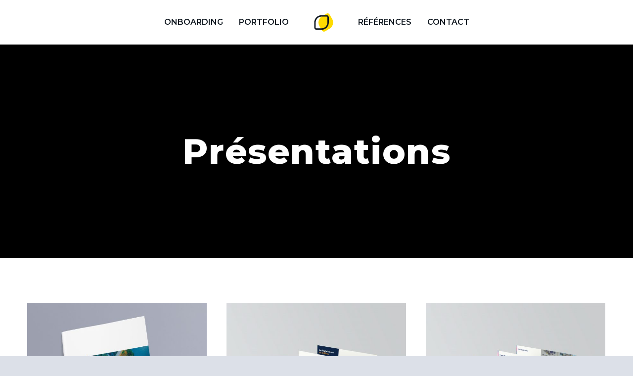

--- FILE ---
content_type: image/svg+xml
request_url: https://www.ilemon.fr/wp-content/uploads/2021/03/iLemon_picto.svg
body_size: 330
content:
<?xml version="1.0" encoding="utf-8"?>
<!-- Generator: Adobe Illustrator 25.2.0, SVG Export Plug-In . SVG Version: 6.00 Build 0)  -->
<svg version="1.1" id="Calque_1" xmlns="http://www.w3.org/2000/svg" xmlns:xlink="http://www.w3.org/1999/xlink" x="0px" y="0px"
	 viewBox="0 0 100 100" style="enable-background:new 0 0 100 100;" xml:space="preserve">
<style type="text/css">
	.st0{fill:#FEDB00;}
	.st1{fill:#101820;}
	.st2{fill:none;}
</style>
<g>
	<path id="Tracé_52" class="st0" d="M55.5,80.6c-3.7,2-8.3,0.7-10.4-2.9l-8.3-14.4c-6.9-11.6-3.1-26.7,8.5-33.6
		c0.2-0.1,0.4-0.3,0.6-0.4L60.3,21c3.7-2.1,8.4-0.9,10.5,2.8l8.3,14.4c7,11.6,3.2,26.7-8.5,33.6l0,0c-0.2,0.1-0.4,0.3-0.7,0.4
		L55.5,80.6L55.5,80.6z"/>
	<path id="Tracé_57" class="st1" d="M26.6,75.4c-4.2-0.1-7.5-3.5-7.6-7.7V51.1c-0.2-13.5,10.6-24.7,24.2-24.9l0,0
		c0.2,0,0.5,0,0.7,0h16.6c4.3,0,7.7,3.5,7.7,7.7v16.6C68.4,64,57.6,75.2,44.1,75.4c-0.3,0-0.5,0-0.8,0H26.6
		C26.7,75.4,26.6,75.4,26.6,75.4z M60.8,30.9L60.8,30.9H44.1c-11-0.2-20.1,8.6-20.3,19.6l0,0c0,0.2,0,0.4,0,0.6v16.7
		c0,0.7,0.3,1.4,0.8,1.9s1.2,0.8,1.9,0.8h16.6c11,0.2,20.1-8.6,20.3-19.6l0,0c0-0.2,0-0.4,0-0.6l0,0V33.7
		C63.5,32.2,62.3,31,60.8,30.9L60.8,30.9z"/>
	<rect id="Rectangle_1" y="0" class="st2" width="100" height="100"/>
</g>
</svg>


--- FILE ---
content_type: image/svg+xml
request_url: https://www.ilemon.fr/wp-content/uploads/2021/04/iLemon_picto_blanc.svg
body_size: 329
content:
<?xml version="1.0" encoding="utf-8"?>
<!-- Generator: Adobe Illustrator 25.2.1, SVG Export Plug-In . SVG Version: 6.00 Build 0)  -->
<svg version="1.1" id="Calque_1" xmlns="http://www.w3.org/2000/svg" xmlns:xlink="http://www.w3.org/1999/xlink" x="0px" y="0px"
	 viewBox="0 0 100 100" style="enable-background:new 0 0 100 100;" xml:space="preserve">
<style type="text/css">
	.st0{fill:#FFFFFF;}
	.st1{fill:none;}
</style>
<g>
	<path id="Tracé_52" class="st0" d="M55.5,80.6c-3.7,2-8.3,0.7-10.4-2.9l-8.3-14.4c-6.9-11.6-3.1-26.7,8.5-33.6
		c0.2-0.1,0.4-0.3,0.6-0.4L60.3,21c3.7-2.1,8.4-0.9,10.5,2.8l8.3,14.4c7,11.6,3.2,26.7-8.5,33.6l0,0c-0.2,0.1-0.4,0.3-0.7,0.4
		L55.5,80.6L55.5,80.6z"/>
	<path id="Tracé_57" class="st0" d="M26.6,75.4c-4.2-0.1-7.5-3.5-7.6-7.7V51.1c-0.2-13.5,10.6-24.7,24.2-24.9l0,0
		c0.2,0,0.5,0,0.7,0h16.6c4.3,0,7.7,3.5,7.7,7.7v16.6C68.4,64,57.6,75.2,44.1,75.4c-0.3,0-0.5,0-0.8,0H26.6
		C26.7,75.4,26.6,75.4,26.6,75.4z M60.8,30.9L60.8,30.9H44.1c-11-0.2-20.1,8.6-20.3,19.6l0,0c0,0.2,0,0.4,0,0.6v16.7
		c0,0.7,0.3,1.4,0.8,1.9s1.2,0.8,1.9,0.8h16.6c11,0.2,20.1-8.6,20.3-19.6l0,0c0-0.2,0-0.4,0-0.6l0,0V33.7
		C63.5,32.2,62.3,31,60.8,30.9L60.8,30.9z"/>
	<rect id="Rectangle_1" y="0" class="st1" width="100" height="100"/>
</g>
</svg>


--- FILE ---
content_type: image/svg+xml
request_url: https://www.ilemon.fr/wp-content/uploads/2021/03/iLemon_logo_blanc.svg
body_size: 1120
content:
<?xml version="1.0" encoding="utf-8"?>
<!-- Generator: Adobe Illustrator 25.2.0, SVG Export Plug-In . SVG Version: 6.00 Build 0)  -->
<svg version="1.1" id="Calque_1" xmlns="http://www.w3.org/2000/svg" xmlns:xlink="http://www.w3.org/1999/xlink" x="0px" y="0px"
	 viewBox="0 0 250 100" style="enable-background:new 0 0 250 100;" xml:space="preserve">
<style type="text/css">
	.st0{fill:#FEDB00;}
	.st1{fill:#FFFFFF;}
	.st2{fill:none;}
</style>
<g id="Groupe_60_1_" transform="translate(-158 -233)">
	<g id="Groupe_57_1_">
		<g id="Groupe_53_1_">
			<path id="Tracé_52_2_" class="st0" d="M221.5,313.6c-3.7,2-8.3,0.7-10.4-2.9l-8.3-14.4c-6.9-11.6-3.1-26.7,8.5-33.6
				c0.2-0.1,0.4-0.3,0.6-0.4l14.4-8.3c3.7-2.1,8.4-0.9,10.5,2.8l8.3,14.4c7,11.6,3.2,26.7-8.5,33.6l0,0c-0.2,0.1-0.4,0.3-0.7,0.4
				l-14.4,8.3L221.5,313.6z"/>
			<g id="Groupe_49_1_" transform="translate(-0.015 0.33)">
				<path id="Tracé_57_2_" class="st1" d="M192.6,308.1c-4.2-0.1-7.5-3.5-7.6-7.7v-16.6c-0.2-13.5,10.6-24.7,24.2-24.9l0,0
					c0.2,0,0.5,0,0.7,0h16.6c4.3,0,7.7,3.5,7.7,7.7v16.6c0.2,13.5-10.6,24.7-24.1,24.9c-0.3,0-0.5,0-0.8,0H192.6
					C192.7,308.1,192.6,308.1,192.6,308.1z M226.8,263.6L226.8,263.6h-16.7c-11-0.2-20.1,8.6-20.3,19.6l0,0c0,0.2,0,0.4,0,0.6v16.7
					c0,0.7,0.3,1.4,0.8,1.9s1.2,0.8,1.9,0.8h16.6c11,0.2,20.1-8.6,20.3-19.6l0,0c0-0.2,0-0.4,0-0.6l0,0v-16.6
					C229.5,264.9,228.3,263.7,226.8,263.6L226.8,263.6z"/>
			</g>
		</g>
		<g id="Groupe_50_1_" transform="translate(-0.015 0.33)">
			<path id="Tracé_58_1_" class="st1" d="M252.5,297.5h-4.8v-20.6h4.8V297.5z"/>
			<path id="Tracé_59_1_" class="st1" d="M278.8,297.5h-18.6v-28.2l4.8-0.3v24h14.2L278.8,297.5z"/>
			<path id="Tracé_60_1_" class="st1" d="M331,278.8c1.8,1.4,2.8,3.5,2.7,5.8v13H329v-11.8c0.1-1.2-0.4-2.4-1.2-3.3
				c-0.8-0.9-2-1.3-3.1-1.3c-1,0-2,0.2-2.9,0.6c0.5,1.2,0.7,2.4,0.7,3.6v12.1h-4.8v-11.8c0.1-1.2-0.4-2.4-1.2-3.3
				c-0.8-0.9-2-1.3-3.1-1.3c-0.8,0-1.5,0.1-2.3,0.4v15.9h-4.8v-19c0.2-0.1,0.6-0.3,1.2-0.5s1-0.5,1.3-0.6s0.7-0.3,1.2-0.4
				c0.5-0.2,1.1-0.3,1.6-0.3c0.6-0.1,1.3-0.1,1.9-0.1c1.7,0,3.4,0.4,4.8,1.3c2-0.9,4.2-1.4,6.5-1.3
				C327.1,276.5,329.3,277.3,331,278.8z"/>
			<path id="Tracé_61_1_" class="st1" d="M356.4,294.8c-1.9,2.1-4.7,3.3-7.5,3.1c-3.3,0-5.8-1-7.6-3.1c-1.8-2.1-2.7-4.8-2.6-7.6
				c-0.1-2.7,0.9-5.4,2.6-7.5c1.8-2,4.3-3.1,7.6-3.1c2.8-0.2,5.6,1,7.5,3.1C360,284.1,360,290.3,356.4,294.8L356.4,294.8z
				 M352.7,282.7c-0.9-1.2-2.3-1.9-3.8-1.8c-1.5-0.1-3,0.6-3.9,1.8c-1.8,2.7-1.8,6.2,0,8.9c0.9,1.2,2.4,1.9,3.9,1.8
				c1.5,0.1,2.9-0.6,3.8-1.8c0.9-1.3,1.4-2.9,1.3-4.5C354.1,285.5,353.7,284,352.7,282.7L352.7,282.7z"/>
			<path id="Tracé_62_1_" class="st1" d="M379.1,278.8c1.8,1.3,2.9,3.5,2.8,5.8v13h-4.8v-11.8c0.1-2.4-1.7-4.5-4.1-4.6
				c-0.2,0-0.3,0-0.5,0c-1.3,0-2.5,0.2-3.7,0.6v15.7H364v-19c2.8-1.2,5.7-1.9,8.8-2C375.1,276.6,377.3,277.3,379.1,278.8z"/>
			<path id="Tracé_63_1_" class="st1" d="M248.1,271.8c-1.1-1.1-1.1-2.8,0-3.9s2.8-1.1,3.9,0s1.1,2.8,0,3.9l0,0
				C251,272.8,249.3,272.8,248.1,271.8C248.2,271.8,248.2,271.8,248.1,271.8L248.1,271.8z"/>
			<path id="Tracé_64_1_" class="st1" d="M293.5,293.4c-2.6,0-4.7-0.9-5.8-2.6l-0.2-0.3l14.5-4.6c-0.6-6.1-4.1-9.4-9.8-9.4
				c-6.2,0-10.4,4.3-10.4,10.6c0,6.5,4.6,10.7,11.6,10.7c3.3,0,6-0.8,7.9-2.4l-2.2-3.8C297.6,292.9,295.6,293.5,293.5,293.4z
				 M286.8,286.4c-0.2-2.9,2-5.3,4.9-5.5c0.2,0,0.4,0,0.6,0c2.5,0,3.6,1.3,4,2.3l0.1,0.2l-9.6,3.3V286.4z"/>
		</g>
	</g>
	<rect id="Rectangle_1_2_" x="158" y="233" class="st2" width="250" height="100"/>
</g>
</svg>
